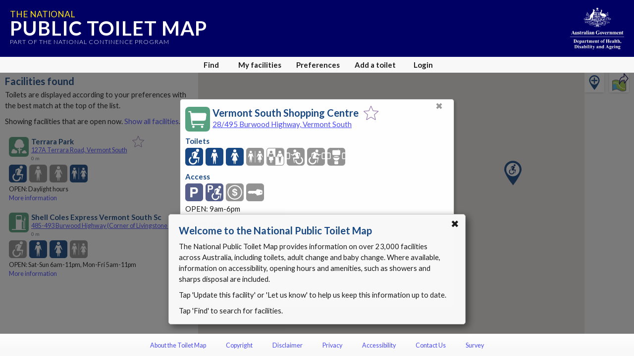

--- FILE ---
content_type: text/html; charset=utf-8
request_url: https://www.google.com/recaptcha/api2/anchor?ar=1&k=6Lfo0q0UAAAAAC4BRTCglldZarqoAaE3cZkwCAIy&co=aHR0cHM6Ly90b2lsZXRtYXAuZ292LmF1OjQ0Mw..&hl=en&v=N67nZn4AqZkNcbeMu4prBgzg&size=invisible&anchor-ms=20000&execute-ms=30000&cb=rx0ev4h4eivx
body_size: 48757
content:
<!DOCTYPE HTML><html dir="ltr" lang="en"><head><meta http-equiv="Content-Type" content="text/html; charset=UTF-8">
<meta http-equiv="X-UA-Compatible" content="IE=edge">
<title>reCAPTCHA</title>
<style type="text/css">
/* cyrillic-ext */
@font-face {
  font-family: 'Roboto';
  font-style: normal;
  font-weight: 400;
  font-stretch: 100%;
  src: url(//fonts.gstatic.com/s/roboto/v48/KFO7CnqEu92Fr1ME7kSn66aGLdTylUAMa3GUBHMdazTgWw.woff2) format('woff2');
  unicode-range: U+0460-052F, U+1C80-1C8A, U+20B4, U+2DE0-2DFF, U+A640-A69F, U+FE2E-FE2F;
}
/* cyrillic */
@font-face {
  font-family: 'Roboto';
  font-style: normal;
  font-weight: 400;
  font-stretch: 100%;
  src: url(//fonts.gstatic.com/s/roboto/v48/KFO7CnqEu92Fr1ME7kSn66aGLdTylUAMa3iUBHMdazTgWw.woff2) format('woff2');
  unicode-range: U+0301, U+0400-045F, U+0490-0491, U+04B0-04B1, U+2116;
}
/* greek-ext */
@font-face {
  font-family: 'Roboto';
  font-style: normal;
  font-weight: 400;
  font-stretch: 100%;
  src: url(//fonts.gstatic.com/s/roboto/v48/KFO7CnqEu92Fr1ME7kSn66aGLdTylUAMa3CUBHMdazTgWw.woff2) format('woff2');
  unicode-range: U+1F00-1FFF;
}
/* greek */
@font-face {
  font-family: 'Roboto';
  font-style: normal;
  font-weight: 400;
  font-stretch: 100%;
  src: url(//fonts.gstatic.com/s/roboto/v48/KFO7CnqEu92Fr1ME7kSn66aGLdTylUAMa3-UBHMdazTgWw.woff2) format('woff2');
  unicode-range: U+0370-0377, U+037A-037F, U+0384-038A, U+038C, U+038E-03A1, U+03A3-03FF;
}
/* math */
@font-face {
  font-family: 'Roboto';
  font-style: normal;
  font-weight: 400;
  font-stretch: 100%;
  src: url(//fonts.gstatic.com/s/roboto/v48/KFO7CnqEu92Fr1ME7kSn66aGLdTylUAMawCUBHMdazTgWw.woff2) format('woff2');
  unicode-range: U+0302-0303, U+0305, U+0307-0308, U+0310, U+0312, U+0315, U+031A, U+0326-0327, U+032C, U+032F-0330, U+0332-0333, U+0338, U+033A, U+0346, U+034D, U+0391-03A1, U+03A3-03A9, U+03B1-03C9, U+03D1, U+03D5-03D6, U+03F0-03F1, U+03F4-03F5, U+2016-2017, U+2034-2038, U+203C, U+2040, U+2043, U+2047, U+2050, U+2057, U+205F, U+2070-2071, U+2074-208E, U+2090-209C, U+20D0-20DC, U+20E1, U+20E5-20EF, U+2100-2112, U+2114-2115, U+2117-2121, U+2123-214F, U+2190, U+2192, U+2194-21AE, U+21B0-21E5, U+21F1-21F2, U+21F4-2211, U+2213-2214, U+2216-22FF, U+2308-230B, U+2310, U+2319, U+231C-2321, U+2336-237A, U+237C, U+2395, U+239B-23B7, U+23D0, U+23DC-23E1, U+2474-2475, U+25AF, U+25B3, U+25B7, U+25BD, U+25C1, U+25CA, U+25CC, U+25FB, U+266D-266F, U+27C0-27FF, U+2900-2AFF, U+2B0E-2B11, U+2B30-2B4C, U+2BFE, U+3030, U+FF5B, U+FF5D, U+1D400-1D7FF, U+1EE00-1EEFF;
}
/* symbols */
@font-face {
  font-family: 'Roboto';
  font-style: normal;
  font-weight: 400;
  font-stretch: 100%;
  src: url(//fonts.gstatic.com/s/roboto/v48/KFO7CnqEu92Fr1ME7kSn66aGLdTylUAMaxKUBHMdazTgWw.woff2) format('woff2');
  unicode-range: U+0001-000C, U+000E-001F, U+007F-009F, U+20DD-20E0, U+20E2-20E4, U+2150-218F, U+2190, U+2192, U+2194-2199, U+21AF, U+21E6-21F0, U+21F3, U+2218-2219, U+2299, U+22C4-22C6, U+2300-243F, U+2440-244A, U+2460-24FF, U+25A0-27BF, U+2800-28FF, U+2921-2922, U+2981, U+29BF, U+29EB, U+2B00-2BFF, U+4DC0-4DFF, U+FFF9-FFFB, U+10140-1018E, U+10190-1019C, U+101A0, U+101D0-101FD, U+102E0-102FB, U+10E60-10E7E, U+1D2C0-1D2D3, U+1D2E0-1D37F, U+1F000-1F0FF, U+1F100-1F1AD, U+1F1E6-1F1FF, U+1F30D-1F30F, U+1F315, U+1F31C, U+1F31E, U+1F320-1F32C, U+1F336, U+1F378, U+1F37D, U+1F382, U+1F393-1F39F, U+1F3A7-1F3A8, U+1F3AC-1F3AF, U+1F3C2, U+1F3C4-1F3C6, U+1F3CA-1F3CE, U+1F3D4-1F3E0, U+1F3ED, U+1F3F1-1F3F3, U+1F3F5-1F3F7, U+1F408, U+1F415, U+1F41F, U+1F426, U+1F43F, U+1F441-1F442, U+1F444, U+1F446-1F449, U+1F44C-1F44E, U+1F453, U+1F46A, U+1F47D, U+1F4A3, U+1F4B0, U+1F4B3, U+1F4B9, U+1F4BB, U+1F4BF, U+1F4C8-1F4CB, U+1F4D6, U+1F4DA, U+1F4DF, U+1F4E3-1F4E6, U+1F4EA-1F4ED, U+1F4F7, U+1F4F9-1F4FB, U+1F4FD-1F4FE, U+1F503, U+1F507-1F50B, U+1F50D, U+1F512-1F513, U+1F53E-1F54A, U+1F54F-1F5FA, U+1F610, U+1F650-1F67F, U+1F687, U+1F68D, U+1F691, U+1F694, U+1F698, U+1F6AD, U+1F6B2, U+1F6B9-1F6BA, U+1F6BC, U+1F6C6-1F6CF, U+1F6D3-1F6D7, U+1F6E0-1F6EA, U+1F6F0-1F6F3, U+1F6F7-1F6FC, U+1F700-1F7FF, U+1F800-1F80B, U+1F810-1F847, U+1F850-1F859, U+1F860-1F887, U+1F890-1F8AD, U+1F8B0-1F8BB, U+1F8C0-1F8C1, U+1F900-1F90B, U+1F93B, U+1F946, U+1F984, U+1F996, U+1F9E9, U+1FA00-1FA6F, U+1FA70-1FA7C, U+1FA80-1FA89, U+1FA8F-1FAC6, U+1FACE-1FADC, U+1FADF-1FAE9, U+1FAF0-1FAF8, U+1FB00-1FBFF;
}
/* vietnamese */
@font-face {
  font-family: 'Roboto';
  font-style: normal;
  font-weight: 400;
  font-stretch: 100%;
  src: url(//fonts.gstatic.com/s/roboto/v48/KFO7CnqEu92Fr1ME7kSn66aGLdTylUAMa3OUBHMdazTgWw.woff2) format('woff2');
  unicode-range: U+0102-0103, U+0110-0111, U+0128-0129, U+0168-0169, U+01A0-01A1, U+01AF-01B0, U+0300-0301, U+0303-0304, U+0308-0309, U+0323, U+0329, U+1EA0-1EF9, U+20AB;
}
/* latin-ext */
@font-face {
  font-family: 'Roboto';
  font-style: normal;
  font-weight: 400;
  font-stretch: 100%;
  src: url(//fonts.gstatic.com/s/roboto/v48/KFO7CnqEu92Fr1ME7kSn66aGLdTylUAMa3KUBHMdazTgWw.woff2) format('woff2');
  unicode-range: U+0100-02BA, U+02BD-02C5, U+02C7-02CC, U+02CE-02D7, U+02DD-02FF, U+0304, U+0308, U+0329, U+1D00-1DBF, U+1E00-1E9F, U+1EF2-1EFF, U+2020, U+20A0-20AB, U+20AD-20C0, U+2113, U+2C60-2C7F, U+A720-A7FF;
}
/* latin */
@font-face {
  font-family: 'Roboto';
  font-style: normal;
  font-weight: 400;
  font-stretch: 100%;
  src: url(//fonts.gstatic.com/s/roboto/v48/KFO7CnqEu92Fr1ME7kSn66aGLdTylUAMa3yUBHMdazQ.woff2) format('woff2');
  unicode-range: U+0000-00FF, U+0131, U+0152-0153, U+02BB-02BC, U+02C6, U+02DA, U+02DC, U+0304, U+0308, U+0329, U+2000-206F, U+20AC, U+2122, U+2191, U+2193, U+2212, U+2215, U+FEFF, U+FFFD;
}
/* cyrillic-ext */
@font-face {
  font-family: 'Roboto';
  font-style: normal;
  font-weight: 500;
  font-stretch: 100%;
  src: url(//fonts.gstatic.com/s/roboto/v48/KFO7CnqEu92Fr1ME7kSn66aGLdTylUAMa3GUBHMdazTgWw.woff2) format('woff2');
  unicode-range: U+0460-052F, U+1C80-1C8A, U+20B4, U+2DE0-2DFF, U+A640-A69F, U+FE2E-FE2F;
}
/* cyrillic */
@font-face {
  font-family: 'Roboto';
  font-style: normal;
  font-weight: 500;
  font-stretch: 100%;
  src: url(//fonts.gstatic.com/s/roboto/v48/KFO7CnqEu92Fr1ME7kSn66aGLdTylUAMa3iUBHMdazTgWw.woff2) format('woff2');
  unicode-range: U+0301, U+0400-045F, U+0490-0491, U+04B0-04B1, U+2116;
}
/* greek-ext */
@font-face {
  font-family: 'Roboto';
  font-style: normal;
  font-weight: 500;
  font-stretch: 100%;
  src: url(//fonts.gstatic.com/s/roboto/v48/KFO7CnqEu92Fr1ME7kSn66aGLdTylUAMa3CUBHMdazTgWw.woff2) format('woff2');
  unicode-range: U+1F00-1FFF;
}
/* greek */
@font-face {
  font-family: 'Roboto';
  font-style: normal;
  font-weight: 500;
  font-stretch: 100%;
  src: url(//fonts.gstatic.com/s/roboto/v48/KFO7CnqEu92Fr1ME7kSn66aGLdTylUAMa3-UBHMdazTgWw.woff2) format('woff2');
  unicode-range: U+0370-0377, U+037A-037F, U+0384-038A, U+038C, U+038E-03A1, U+03A3-03FF;
}
/* math */
@font-face {
  font-family: 'Roboto';
  font-style: normal;
  font-weight: 500;
  font-stretch: 100%;
  src: url(//fonts.gstatic.com/s/roboto/v48/KFO7CnqEu92Fr1ME7kSn66aGLdTylUAMawCUBHMdazTgWw.woff2) format('woff2');
  unicode-range: U+0302-0303, U+0305, U+0307-0308, U+0310, U+0312, U+0315, U+031A, U+0326-0327, U+032C, U+032F-0330, U+0332-0333, U+0338, U+033A, U+0346, U+034D, U+0391-03A1, U+03A3-03A9, U+03B1-03C9, U+03D1, U+03D5-03D6, U+03F0-03F1, U+03F4-03F5, U+2016-2017, U+2034-2038, U+203C, U+2040, U+2043, U+2047, U+2050, U+2057, U+205F, U+2070-2071, U+2074-208E, U+2090-209C, U+20D0-20DC, U+20E1, U+20E5-20EF, U+2100-2112, U+2114-2115, U+2117-2121, U+2123-214F, U+2190, U+2192, U+2194-21AE, U+21B0-21E5, U+21F1-21F2, U+21F4-2211, U+2213-2214, U+2216-22FF, U+2308-230B, U+2310, U+2319, U+231C-2321, U+2336-237A, U+237C, U+2395, U+239B-23B7, U+23D0, U+23DC-23E1, U+2474-2475, U+25AF, U+25B3, U+25B7, U+25BD, U+25C1, U+25CA, U+25CC, U+25FB, U+266D-266F, U+27C0-27FF, U+2900-2AFF, U+2B0E-2B11, U+2B30-2B4C, U+2BFE, U+3030, U+FF5B, U+FF5D, U+1D400-1D7FF, U+1EE00-1EEFF;
}
/* symbols */
@font-face {
  font-family: 'Roboto';
  font-style: normal;
  font-weight: 500;
  font-stretch: 100%;
  src: url(//fonts.gstatic.com/s/roboto/v48/KFO7CnqEu92Fr1ME7kSn66aGLdTylUAMaxKUBHMdazTgWw.woff2) format('woff2');
  unicode-range: U+0001-000C, U+000E-001F, U+007F-009F, U+20DD-20E0, U+20E2-20E4, U+2150-218F, U+2190, U+2192, U+2194-2199, U+21AF, U+21E6-21F0, U+21F3, U+2218-2219, U+2299, U+22C4-22C6, U+2300-243F, U+2440-244A, U+2460-24FF, U+25A0-27BF, U+2800-28FF, U+2921-2922, U+2981, U+29BF, U+29EB, U+2B00-2BFF, U+4DC0-4DFF, U+FFF9-FFFB, U+10140-1018E, U+10190-1019C, U+101A0, U+101D0-101FD, U+102E0-102FB, U+10E60-10E7E, U+1D2C0-1D2D3, U+1D2E0-1D37F, U+1F000-1F0FF, U+1F100-1F1AD, U+1F1E6-1F1FF, U+1F30D-1F30F, U+1F315, U+1F31C, U+1F31E, U+1F320-1F32C, U+1F336, U+1F378, U+1F37D, U+1F382, U+1F393-1F39F, U+1F3A7-1F3A8, U+1F3AC-1F3AF, U+1F3C2, U+1F3C4-1F3C6, U+1F3CA-1F3CE, U+1F3D4-1F3E0, U+1F3ED, U+1F3F1-1F3F3, U+1F3F5-1F3F7, U+1F408, U+1F415, U+1F41F, U+1F426, U+1F43F, U+1F441-1F442, U+1F444, U+1F446-1F449, U+1F44C-1F44E, U+1F453, U+1F46A, U+1F47D, U+1F4A3, U+1F4B0, U+1F4B3, U+1F4B9, U+1F4BB, U+1F4BF, U+1F4C8-1F4CB, U+1F4D6, U+1F4DA, U+1F4DF, U+1F4E3-1F4E6, U+1F4EA-1F4ED, U+1F4F7, U+1F4F9-1F4FB, U+1F4FD-1F4FE, U+1F503, U+1F507-1F50B, U+1F50D, U+1F512-1F513, U+1F53E-1F54A, U+1F54F-1F5FA, U+1F610, U+1F650-1F67F, U+1F687, U+1F68D, U+1F691, U+1F694, U+1F698, U+1F6AD, U+1F6B2, U+1F6B9-1F6BA, U+1F6BC, U+1F6C6-1F6CF, U+1F6D3-1F6D7, U+1F6E0-1F6EA, U+1F6F0-1F6F3, U+1F6F7-1F6FC, U+1F700-1F7FF, U+1F800-1F80B, U+1F810-1F847, U+1F850-1F859, U+1F860-1F887, U+1F890-1F8AD, U+1F8B0-1F8BB, U+1F8C0-1F8C1, U+1F900-1F90B, U+1F93B, U+1F946, U+1F984, U+1F996, U+1F9E9, U+1FA00-1FA6F, U+1FA70-1FA7C, U+1FA80-1FA89, U+1FA8F-1FAC6, U+1FACE-1FADC, U+1FADF-1FAE9, U+1FAF0-1FAF8, U+1FB00-1FBFF;
}
/* vietnamese */
@font-face {
  font-family: 'Roboto';
  font-style: normal;
  font-weight: 500;
  font-stretch: 100%;
  src: url(//fonts.gstatic.com/s/roboto/v48/KFO7CnqEu92Fr1ME7kSn66aGLdTylUAMa3OUBHMdazTgWw.woff2) format('woff2');
  unicode-range: U+0102-0103, U+0110-0111, U+0128-0129, U+0168-0169, U+01A0-01A1, U+01AF-01B0, U+0300-0301, U+0303-0304, U+0308-0309, U+0323, U+0329, U+1EA0-1EF9, U+20AB;
}
/* latin-ext */
@font-face {
  font-family: 'Roboto';
  font-style: normal;
  font-weight: 500;
  font-stretch: 100%;
  src: url(//fonts.gstatic.com/s/roboto/v48/KFO7CnqEu92Fr1ME7kSn66aGLdTylUAMa3KUBHMdazTgWw.woff2) format('woff2');
  unicode-range: U+0100-02BA, U+02BD-02C5, U+02C7-02CC, U+02CE-02D7, U+02DD-02FF, U+0304, U+0308, U+0329, U+1D00-1DBF, U+1E00-1E9F, U+1EF2-1EFF, U+2020, U+20A0-20AB, U+20AD-20C0, U+2113, U+2C60-2C7F, U+A720-A7FF;
}
/* latin */
@font-face {
  font-family: 'Roboto';
  font-style: normal;
  font-weight: 500;
  font-stretch: 100%;
  src: url(//fonts.gstatic.com/s/roboto/v48/KFO7CnqEu92Fr1ME7kSn66aGLdTylUAMa3yUBHMdazQ.woff2) format('woff2');
  unicode-range: U+0000-00FF, U+0131, U+0152-0153, U+02BB-02BC, U+02C6, U+02DA, U+02DC, U+0304, U+0308, U+0329, U+2000-206F, U+20AC, U+2122, U+2191, U+2193, U+2212, U+2215, U+FEFF, U+FFFD;
}
/* cyrillic-ext */
@font-face {
  font-family: 'Roboto';
  font-style: normal;
  font-weight: 900;
  font-stretch: 100%;
  src: url(//fonts.gstatic.com/s/roboto/v48/KFO7CnqEu92Fr1ME7kSn66aGLdTylUAMa3GUBHMdazTgWw.woff2) format('woff2');
  unicode-range: U+0460-052F, U+1C80-1C8A, U+20B4, U+2DE0-2DFF, U+A640-A69F, U+FE2E-FE2F;
}
/* cyrillic */
@font-face {
  font-family: 'Roboto';
  font-style: normal;
  font-weight: 900;
  font-stretch: 100%;
  src: url(//fonts.gstatic.com/s/roboto/v48/KFO7CnqEu92Fr1ME7kSn66aGLdTylUAMa3iUBHMdazTgWw.woff2) format('woff2');
  unicode-range: U+0301, U+0400-045F, U+0490-0491, U+04B0-04B1, U+2116;
}
/* greek-ext */
@font-face {
  font-family: 'Roboto';
  font-style: normal;
  font-weight: 900;
  font-stretch: 100%;
  src: url(//fonts.gstatic.com/s/roboto/v48/KFO7CnqEu92Fr1ME7kSn66aGLdTylUAMa3CUBHMdazTgWw.woff2) format('woff2');
  unicode-range: U+1F00-1FFF;
}
/* greek */
@font-face {
  font-family: 'Roboto';
  font-style: normal;
  font-weight: 900;
  font-stretch: 100%;
  src: url(//fonts.gstatic.com/s/roboto/v48/KFO7CnqEu92Fr1ME7kSn66aGLdTylUAMa3-UBHMdazTgWw.woff2) format('woff2');
  unicode-range: U+0370-0377, U+037A-037F, U+0384-038A, U+038C, U+038E-03A1, U+03A3-03FF;
}
/* math */
@font-face {
  font-family: 'Roboto';
  font-style: normal;
  font-weight: 900;
  font-stretch: 100%;
  src: url(//fonts.gstatic.com/s/roboto/v48/KFO7CnqEu92Fr1ME7kSn66aGLdTylUAMawCUBHMdazTgWw.woff2) format('woff2');
  unicode-range: U+0302-0303, U+0305, U+0307-0308, U+0310, U+0312, U+0315, U+031A, U+0326-0327, U+032C, U+032F-0330, U+0332-0333, U+0338, U+033A, U+0346, U+034D, U+0391-03A1, U+03A3-03A9, U+03B1-03C9, U+03D1, U+03D5-03D6, U+03F0-03F1, U+03F4-03F5, U+2016-2017, U+2034-2038, U+203C, U+2040, U+2043, U+2047, U+2050, U+2057, U+205F, U+2070-2071, U+2074-208E, U+2090-209C, U+20D0-20DC, U+20E1, U+20E5-20EF, U+2100-2112, U+2114-2115, U+2117-2121, U+2123-214F, U+2190, U+2192, U+2194-21AE, U+21B0-21E5, U+21F1-21F2, U+21F4-2211, U+2213-2214, U+2216-22FF, U+2308-230B, U+2310, U+2319, U+231C-2321, U+2336-237A, U+237C, U+2395, U+239B-23B7, U+23D0, U+23DC-23E1, U+2474-2475, U+25AF, U+25B3, U+25B7, U+25BD, U+25C1, U+25CA, U+25CC, U+25FB, U+266D-266F, U+27C0-27FF, U+2900-2AFF, U+2B0E-2B11, U+2B30-2B4C, U+2BFE, U+3030, U+FF5B, U+FF5D, U+1D400-1D7FF, U+1EE00-1EEFF;
}
/* symbols */
@font-face {
  font-family: 'Roboto';
  font-style: normal;
  font-weight: 900;
  font-stretch: 100%;
  src: url(//fonts.gstatic.com/s/roboto/v48/KFO7CnqEu92Fr1ME7kSn66aGLdTylUAMaxKUBHMdazTgWw.woff2) format('woff2');
  unicode-range: U+0001-000C, U+000E-001F, U+007F-009F, U+20DD-20E0, U+20E2-20E4, U+2150-218F, U+2190, U+2192, U+2194-2199, U+21AF, U+21E6-21F0, U+21F3, U+2218-2219, U+2299, U+22C4-22C6, U+2300-243F, U+2440-244A, U+2460-24FF, U+25A0-27BF, U+2800-28FF, U+2921-2922, U+2981, U+29BF, U+29EB, U+2B00-2BFF, U+4DC0-4DFF, U+FFF9-FFFB, U+10140-1018E, U+10190-1019C, U+101A0, U+101D0-101FD, U+102E0-102FB, U+10E60-10E7E, U+1D2C0-1D2D3, U+1D2E0-1D37F, U+1F000-1F0FF, U+1F100-1F1AD, U+1F1E6-1F1FF, U+1F30D-1F30F, U+1F315, U+1F31C, U+1F31E, U+1F320-1F32C, U+1F336, U+1F378, U+1F37D, U+1F382, U+1F393-1F39F, U+1F3A7-1F3A8, U+1F3AC-1F3AF, U+1F3C2, U+1F3C4-1F3C6, U+1F3CA-1F3CE, U+1F3D4-1F3E0, U+1F3ED, U+1F3F1-1F3F3, U+1F3F5-1F3F7, U+1F408, U+1F415, U+1F41F, U+1F426, U+1F43F, U+1F441-1F442, U+1F444, U+1F446-1F449, U+1F44C-1F44E, U+1F453, U+1F46A, U+1F47D, U+1F4A3, U+1F4B0, U+1F4B3, U+1F4B9, U+1F4BB, U+1F4BF, U+1F4C8-1F4CB, U+1F4D6, U+1F4DA, U+1F4DF, U+1F4E3-1F4E6, U+1F4EA-1F4ED, U+1F4F7, U+1F4F9-1F4FB, U+1F4FD-1F4FE, U+1F503, U+1F507-1F50B, U+1F50D, U+1F512-1F513, U+1F53E-1F54A, U+1F54F-1F5FA, U+1F610, U+1F650-1F67F, U+1F687, U+1F68D, U+1F691, U+1F694, U+1F698, U+1F6AD, U+1F6B2, U+1F6B9-1F6BA, U+1F6BC, U+1F6C6-1F6CF, U+1F6D3-1F6D7, U+1F6E0-1F6EA, U+1F6F0-1F6F3, U+1F6F7-1F6FC, U+1F700-1F7FF, U+1F800-1F80B, U+1F810-1F847, U+1F850-1F859, U+1F860-1F887, U+1F890-1F8AD, U+1F8B0-1F8BB, U+1F8C0-1F8C1, U+1F900-1F90B, U+1F93B, U+1F946, U+1F984, U+1F996, U+1F9E9, U+1FA00-1FA6F, U+1FA70-1FA7C, U+1FA80-1FA89, U+1FA8F-1FAC6, U+1FACE-1FADC, U+1FADF-1FAE9, U+1FAF0-1FAF8, U+1FB00-1FBFF;
}
/* vietnamese */
@font-face {
  font-family: 'Roboto';
  font-style: normal;
  font-weight: 900;
  font-stretch: 100%;
  src: url(//fonts.gstatic.com/s/roboto/v48/KFO7CnqEu92Fr1ME7kSn66aGLdTylUAMa3OUBHMdazTgWw.woff2) format('woff2');
  unicode-range: U+0102-0103, U+0110-0111, U+0128-0129, U+0168-0169, U+01A0-01A1, U+01AF-01B0, U+0300-0301, U+0303-0304, U+0308-0309, U+0323, U+0329, U+1EA0-1EF9, U+20AB;
}
/* latin-ext */
@font-face {
  font-family: 'Roboto';
  font-style: normal;
  font-weight: 900;
  font-stretch: 100%;
  src: url(//fonts.gstatic.com/s/roboto/v48/KFO7CnqEu92Fr1ME7kSn66aGLdTylUAMa3KUBHMdazTgWw.woff2) format('woff2');
  unicode-range: U+0100-02BA, U+02BD-02C5, U+02C7-02CC, U+02CE-02D7, U+02DD-02FF, U+0304, U+0308, U+0329, U+1D00-1DBF, U+1E00-1E9F, U+1EF2-1EFF, U+2020, U+20A0-20AB, U+20AD-20C0, U+2113, U+2C60-2C7F, U+A720-A7FF;
}
/* latin */
@font-face {
  font-family: 'Roboto';
  font-style: normal;
  font-weight: 900;
  font-stretch: 100%;
  src: url(//fonts.gstatic.com/s/roboto/v48/KFO7CnqEu92Fr1ME7kSn66aGLdTylUAMa3yUBHMdazQ.woff2) format('woff2');
  unicode-range: U+0000-00FF, U+0131, U+0152-0153, U+02BB-02BC, U+02C6, U+02DA, U+02DC, U+0304, U+0308, U+0329, U+2000-206F, U+20AC, U+2122, U+2191, U+2193, U+2212, U+2215, U+FEFF, U+FFFD;
}

</style>
<link rel="stylesheet" type="text/css" href="https://www.gstatic.com/recaptcha/releases/N67nZn4AqZkNcbeMu4prBgzg/styles__ltr.css">
<script nonce="mYHiAgnBXqnobE2YqY2mZw" type="text/javascript">window['__recaptcha_api'] = 'https://www.google.com/recaptcha/api2/';</script>
<script type="text/javascript" src="https://www.gstatic.com/recaptcha/releases/N67nZn4AqZkNcbeMu4prBgzg/recaptcha__en.js" nonce="mYHiAgnBXqnobE2YqY2mZw">
      
    </script></head>
<body><div id="rc-anchor-alert" class="rc-anchor-alert"></div>
<input type="hidden" id="recaptcha-token" value="[base64]">
<script type="text/javascript" nonce="mYHiAgnBXqnobE2YqY2mZw">
      recaptcha.anchor.Main.init("[\x22ainput\x22,[\x22bgdata\x22,\x22\x22,\[base64]/[base64]/[base64]/ZyhXLGgpOnEoW04sMjEsbF0sVywwKSxoKSxmYWxzZSxmYWxzZSl9Y2F0Y2goayl7RygzNTgsVyk/[base64]/[base64]/[base64]/[base64]/[base64]/[base64]/[base64]/bmV3IEJbT10oRFswXSk6dz09Mj9uZXcgQltPXShEWzBdLERbMV0pOnc9PTM/bmV3IEJbT10oRFswXSxEWzFdLERbMl0pOnc9PTQ/[base64]/[base64]/[base64]/[base64]/[base64]\\u003d\x22,\[base64]\\u003d\\u003d\x22,\x22w4tzV8ODRV/CnMKoJ2tZM8OYEnLDrcOHdyLCh8KIw7HDlcOzI8KbLMKLdl94FDrDrcK1NjvCusKBw6/CvcOcQS7CkhcLBcKyPVzCt8OOw6wwIcKuw5R8A8KnIsKsw7jDgcKuwrDCosOOw6xIYMKhwoQiJSEgwoTCpMOSFAxNRyd3woULwpByccK0UMKmw59aCcKEwqMVw7hlwobCtEgYw7VDw5MLMX8/wrLCoG5mVMOxw5p+w5obw4VTd8OXw7LDmsKxw5APU8O1I0XDiDfDo8OXwpbDtl/CnknDl8KDw5HCvzXDqhzDmhvDosK+wqzCi8ONNsKNw6cvHsOafsKwJsOkO8Kew6cGw7oRw7XDmsKqwpBsP8Kww6jDnRFwb8K7w4N6wocjw517w7xjXsKTBsOFPcOtITIOdhVYaD7Dvj/[base64]/CqigdI13CglbCrsKjw4TCn0LDpEkmdwwWOMKywqFWwqnDu8K5woTDr0nCqykwwosXSMKGwqXDj8KMw7rCsBUFwqZHOcKswoPCh8Ope0QhwpARAMOydsKYw4g4azbDmF4dw5DCrcKYc08lbmXCqsKAFcOfwq/Dr8KnN8K6w4c0O8OhUCjDu2bDmMKLQMOZw7fCnMKIwrRoXCkuw5xOfRTDtsOrw61cGTfDrDDCssK9wo9BcisLw4DCqx8qwosEOSHDpsObw5vCkFBPw71twpDCoinDvQxKw6LDiz3Dh8KGw7I/WMKuwq3Do17CkG/DgsKwwqAkXG8Dw50PwrkNe8OUF8OJwrTCoBTCkWvCpcKBVCpMT8KxwqTCh8OowqDDq8KUJCwUeCrDlSfDkMK9XX8rbcKxd8ODw4zDmsOeDsKOw7YHWMK4wr1LLMOzw6fDhzxSw4/DvsKRTcOhw7E5wrRkw5nCucOlV8Kdwqh6w43DvMOpI0/DgG8qwoPCvsO3fwzCoxDCp8KGacOABy7Dq8KgUcOzOBEewooyO8K2dSMQwq89cxQiwoY6wrBGOcK/WMOCw51lG0bDm3HClyIzwqDDg8K7woVnUcK3wovDjATDm3LCq1BgPsOww5TCoR/ClsOHBsKeF8Kjw68Nwo1nGEgPGGjDrMOQPBfCm8O3wqLCvMOFAk4BEMK1w5IEwojCs1NReF5mwrQYw6YsAklzWMOzw6NbQCDCn2nCszstwrvDpMOCw5chw57DvCBjw6jChMKHQMOeHnsLSQYpw5/CqyzDh0FRZSbDi8ONccK8w5MAw7h9HMK+wrbDoTDDlk1Cw4QrfMOnd8Kaw7nCpQ1pwqZ9VyTDuMKTw7HDh3XCqcODwo5vw4EqHmrCjEgPU1HCriLDvsKhVMOnG8KrwqrCkcOiwrZdGsO5wrF/S3HDoMKKFjTCpgQbFBHDpMO2w7HDhsOrwqFywrLCuMKsw7hew69Xw7cywozCnBpnw44ewrYNw5Azb8KPRsKJdcOgw64XIcKKwpRXaMOdw5U6wpZDwrE6w6HCpMOpaMO+w47CoUkww6RPw4w6Xwx8w63DnMK2wrDDuAbCjcOxZsKuw4cmDMOcwrp/[base64]/FcK4w53CucKINkDCgCDDsjXCp8KYw4Zswppne8KBw5HDnMOaw6E8wpNpHMOuEWJiwrNyVRvDsMO8esK+w5HClmpVOSDClVbCscKEw6PDo8O6woHDtnQmw5rDohnCj8K1wq1PwpbCt1tibMKtKsOvw4/[base64]/IQLCuW/[base64]/CtMONBsKtwopzMH5qKWo6I8KcAB9AXHzDpDdLOT9+wozCgAPCp8K2w6nDtsO2w70oJGvCqMKfw5gQRQ7Dm8OcXElZwo8IYVVENcOEw6DDtcKUw5lJw7QoYCXClkNZCcKDw60GYsKvw7sWwrFwb8ONwqEjCho9w7pjccKkw4lgw4/CvcKHOUjCj8KAXwc6w6c+w4BaWCzCgcOkM1/Drw0WF2wMUyQtwqRSajvCpxPDlsKjL3VxEMK3NMORwr1Xf1XDhU/CoiFtw4MeE3fDscO3w4fDhWnDs8KJZsOCw5Z+SSNJaSPDmBF0woHDiMOsJBLDuMKdEgQmPcOFwqLCsMKRw7bCij7DsMOdD3vCncK9w440wpLCgg3CssOrAcOEwpEUC2wWwovCvApmTxzDkiBqT1o6w6EYw6HDocO1wrECMz05BA4kwpDDo0fCrmM/[base64]/E0XDpTnCtMOlw67CsVRpWsOQwql1PnhOflHDrlgxb8Olw5tmwp1VZUDDlnvCmmInwpxIw5bDmsOVwpHDosOlKxJ2wrwiUsKVT30XPSfCiz5BbhNAwpM9R0BPW31ITlpUJiELwrEyOkbCocOCR8OqwrXDkzXDvMO2P8K3f1dWwp7Dg8K/bBMMw7oSWsKGw7PCq13DisKGV1PCj8KLw5DCvcO8wo8UwoXDm8OebWlMwp/CjUHDhw3DpjtWUGUFERs0wqTCt8OTwooow6zCo8KBZXjDmcKxTUjDqQ/Dum3DmDxfwr4Rw5LDo0lPw67CtkNAIU3DvxtNfRbDhTUbwr3CscOFLMKOwqrCqcKEGsKKDsK3w71Tw7VuwonClB7CoVY0wpDCslBnwqjDrHXDmsK3J8KgOUlGRsOUCAlfwpjCu8OVw6V+dsKtXk7CtzzDnhfCmcKRE1R6WMOVw7bCpAbCkMO8wofDmURRckDCkcOfw4/CnsOpwobCiApAwq/[base64]/DkWlDwrDCtcKFQ8OhcMOHw4jDghnCmk5fw7zDo8KqEifDoVwHBRvCnU8wDiNpYHfCmzV3wp0Twpw6dgpYwptpNcKresK2NsKQwp/Cq8Kwwr3Cjj3ChRZBwrFfwrY3dyTDnnjCq1VrPsOtw6cgfkTCk8OfQcKILMKDbcKTDcK9w6HDr2/Co33Dp3IoN8KJZ8KDEcOcw5BSAxZqw7hxNiNQY8OeYDpXBsOVTmMewq3CsC0BZ0tqEMKhwoBDZiHCkMK0O8KHwq/DjD5VWcOLw7dkasOFPEV2wqAcMSzDo8OXQcOcwp7DtE/DmCsrw4pzXsKTw6/CoFNjAMOIwohPVMOowpoEwrTClsKiNw/[base64]/CmHHCssOLw5FxNsKPKMKOwqYWw4/DhMKoKMKrw4UQw4AEw6caaVjCvnxmwpw0wowTwqHDqcO2J8Olwp7DkS89w4UTecOUHnvCmiNIw4oVBFp1w5nChExSQsKNXsOPOcKHE8KTdm7CpwjDjsOuH8KTKRfCo1rDo8KbLcOGw6hSXMKiU8Kyw7fCv8K6wrY1ecOowonCsj7DmMOPwqDDlcO0GFswFSTDuk/DhiwDUMKCPiXCscKMw4AQOiddwpjCosK2ZDXCv2VHw4DCvClrXsKZXsOAw6lqwoZIThEMwobCoynCgsKqCHdXYSUcCE3CgcOLcTLDtx3CiUM8bsOUw7fCr8O1NhZFw61Mw7rDsh4HU3jCiiwdwoVbwrNadlAMAcOxwq/[base64]/wrLCiMOjXcOjwqpUFigFSsKJElHDlRluwrXDq8O6JHbCnUXCj8OUHMKvUcKnXcOKwpnCjUg/wpMfwqHDg0bClMO+DcOGwpTDlcOTw7IZwoQMw6Y4bS/CtMK0ZsKLCcODQmXDplrDpsKiw7nDnFk3wrVdw5bDj8Ozwqh+wp/CocKBW8KtXMKhJ8OZEHLDmH5EwojDrEZqWSzCs8OQZDxGGMKFc8KcwrBNHinDvcKIeMOfNgfCkgfCt8K2woHCvEBcw6QqwqFDwobDgy3CscOCPwAfw7EDwoDCj8OFwo3DlMOtw61AwpTDjcOew5XDjcKnw6jDoB/CsSNGfg1gw7fDt8OPwq4+FWJPVxDDpTA6JMKww55hw5XDnMKHw6HDqMO9w6UbwpcBEsOYwq4Ww5YZfcOqwovCnyPClMOeworDt8OAEMKDLMORwoxBAcOIRcOsD3rCjMK0w6jDoy/CuMOKwrIWwqPChcKuwprCvVpMwq3Dn8OhO8OHSsOfJ8OZO8OUwrBPwpXCqsO6w5zCr8Oqw4TDmMO3T8KBw5Ivw7BOAcOXw4kPwprDlCIgQxArw6FGwqhQJhxrYcOAwoPCgcKJw7bCgGrDqwwnJsO2YcOfaMOWw4zChcO7fS/Dvkp7amjDjcOkIMKtfEIOXsOJN27DqcO1A8K5wpjCrMOdNcKFw4nDlljDiQ/CmHbCtsKMw7DDlsK8Hl8xGjFuBg3ClsOmw5bCr8KHwqbDiMKISMKZLGpcIUVpwot4YcKYNxnDl8OCwp8nwpjCsmYzwrfDscK/wpnCgg/[base64]/CpsOCZ8O9ew3DhcOMw547LcOnw7Bzw5wNbz9xF8OqEUrChSfCu8OHLcOPLTXCncOSwqhFwq4Xwq3DkcOuwrDDpVYiw7Ypw7h5asOwNcKdWm4TIsKtw6vDnRdyciPCvcOkaT1QJcKfCiY3wrd7Zn7Dn8ONDcKkXTvDgE/Cs1w7DMOOwpEoWg8VFVPDp8KjO0rCicKSwpIbOMK9wqLDksOUQcOkcsKWwqzCnMK+wovCgzx2w6LCiMKpe8KkRcKCScK1ZkfCrWzDsMOuBsOTTDA7wpFqwp/[base64]/[base64]/[base64]/XMO/VcKqYXsWw5wqwr5vw51owqlwwqHCqTHDicOtM8OAwpRCw6zCssKfWMKjw4bDiC5SRlfDhxvDkcKFCMOzCsKHFmpDw6slwovDvEYjwonDhk9zQsOQa2PCl8OvLsOQeF9VF8Oew5Ixw78+w5/CgR3DgxhswoFqeUbCp8K/w53DocKKw5ssRipdw6wqwrXDjsOpw6IdwqA8wojDnWY7w61sw4x8wo0+w5Yew5TCiMKpPTLCvHxQwp1/cRoAwoXCgsKTKcK1LXrDpcKBfsKvwqbDv8OJM8KYw7rCgMOiwpx8w5oJDsOkw4kxwpUxGlEeRSh4OMKdfkjDucKxbcK8UMKfw7MSw6ZyT10YT8OQwrTDuQopB8KGw7PCisOSwoXCnHwrwq3CpRURw78ywoFDw5rCvsKowqsDJMKjDV0QUwLCmiB3w6gAJkY1w6/[base64]/w5pdeMOCwo/[base64]/CvcKVwrLCv8KuBgbDk8OFCzozwq0ONTR7w5MPaGXCoRzCsRoROMKLQcKPwrfCgnXDlcO9wo7DunLDgyzDuXLDosOqw51+wrhFBR8/MsKdwobCsC7DvMOrwrjCsiR+G1R6YSXCm0Z8woTDmBJMwqVrJ3bCjsKXw4zDu8OoEmDCulDCtMKBEMOaYEd1w7TCtcOjw4bCiSw7B8OVdcOHwrnCoTXCvTzDq2/DmjvClSNIFMKQG2BSHiALwpJFW8OSw5gnSsO8VBU7RE3DgR3CksKnIRzCuQEcPsKtOG/DscOINGnDscOPRMOhMEIOw4HDoMOwXQ/CosO5Kl7Cik0Rw4AWwoZhwoEswrgBwqkgTU7DtVzDjMOtPXolAB3Dp8OrwqspaFXCs8K9N1/[base64]/CsjfDoG3ChxpPwp9UDDk1bSFlw5MNS8KDwpDDjl/[base64]/[base64]/Cj8KOwoZZbmfDn8KSwrLCvMOdw7sTYsOWexzDrcOWJyBmw4ATUQBvSMOcEMKgAX/CkBo9R0vCmltKw4N4KmTDhMOTDcOlwonDr0PCpsOMw5DCm8KfIQEfwp7ChsKgwo5tw7hUAMKLCsOHScO+w4NKwqrCvkHCusOtBTHCvGrCuMKyQxvDksO0aMO+w5TChcOtwr83w75FYXbDocO6OyIjwqPClwjCgH/[base64]/[base64]/DsS1HKcKnwojDicOFw4TCuQElwqTDlsOJdGPCv8K8w7XCisO0eRAXwqLCtA4QE3wnw7nDrcO/[base64]/Dj8OsRMOQwrjCgMKRwqvCqsOpw4Z+W1dIJyArG3ITRcKHwqrCvR/Cnk1lwrg4w5PDt8KzwqM6wqLCjMKnTyIjw5onU8KHfjLDmMOkW8KzQRIRw67DoQrCrMKQZ0BvBsO1wqjDkTkJwp3DoMO0w7J3w7vCpwZ9SsKAYsO9QWfDoMO1Bkx5wptFTsOvIG3DgldMwqEFwpY/wqNiZDvDrQbCkW/CsCzDq2rDmcOVOyd7bjQAwqDDlERww5bCpsO1w4YMwrvCvcOpX34jw6dwwqILcsKKAljCkl7CsMKReUlQPXHDkcK1WB7CtHk7w408w6lAFVIBLlTDp8K/YmfCm8KDZcKNdMOlwoRbWsK6cX1AwpPDr3fCjTIiw4lMQxpGwq12wpzDiXnDrBwQIHBzw4jDhcKMw6AgwoEzMsKqwqYDwo3CkMOrw5bDtRbDmcKaw7vCpUspJxjCq8OAw5cSb8OTw4RIw6/CsQZ1w4d3aXxPN8O9wrV5wpLCk8Kow4h8U8KTOsOZXcKvJG5jwp8Kw6fCsMObw6jCiW7CgUZeSksaw6DCkTQ5w69LDcKvwrROY8KLMTtVO0YvC8OnwobDmwojHcK6wqlVf8OJLsK+wozDpHY2wpXCnsKWwpZyw71ERsKNwrDDmQvCn8K1wp/[base64]/DvG3CnzsuwoHCrl3DgUJXXsOtKcOowqXDmXvCnSDDqcKKw7w+wqNyWcOzw5gIwqgoaMKyw7s+LMKgCVZFK8KlMsOlfV1yw7kqwpDCm8OAwoI9wrrCiD3DhxBsVE/CjS/Dr8Olw5tgwrbCj2XDrD9hwq7CncKpwrbClyEdwpbDrFzCuMKVecKFw4bDq8KgwqfDh2w1wrRYwonCisOfFMKfwpbCiR48TyAsTMKRwo12WzUIwqhaZMORw63Do8OuNwvCjsOJfsKiAMOHEXJzwojCrcKfXE/[base64]/E3M1worDiGNACVzDoxrDo8OhLMOqV0rCp0F2EsKLw6rCqS02w5DClQjDq8OWCsKONXAlasKTwrUMw4wqa8OpfcK2PS3CrcKoSmsZwr/CmGdhOcOhw7jCm8O/w6XDgsKNwqV+w7ATwpZRw4p2w6rCiFQqwo5aNiLDtcOSKcKrw4gcwojDlDA8w5N5w4vDigfDvQbCjcKswpV6HMK4C8KZOFXCosK6bsOtw49Jwp7DqE0zwrBaG2fDnUhJwpwJOgBFbG3CiMKcwqLDj8OmeHR5wp/CkU04b8OsHxMGw4ZwwpfDj2HCuEHDp1HCv8O3wrZUw7RSw6LCv8OkQMOmIDvCs8KGwo0Pw5kWw5xUw6Rvw7wpwpx3w5UYIXhBw697DmcRAG3CgVhow5PCjMK6wr/ChMKgSsKDEMKhw4Znwr1OakLCsj4tEnpfwovDvTgww5nDl8Kvw4wsX2V5w4rCucO5biDCgsKQK8KSAB3DhEI4JDLDg8OaL2t/fcK/[base64]/CkiYaw6vCmirDtMOJw6fCmD04dcKGbikJKcOwd8OewqnDtcKAw5UIw5rDqcOtaBfCgRFNwqXClC1HV8OlwoRUwoPCnxnCr2JtWmAxw5XDh8Ogw701wr80w4rCn8OqOBvCscKMw6U9w44hOMOHRTTCmsOBwo/[base64]/CniDCt1nCsEjDh8OXwrbDqcOTwqQ/[base64]/DoMOrwqhNLSt+W8O1aMO9S8KLPGJqw69Gw6ZfN8KSfsOrD8OvfMOKw4Qpw4bCsMKTw4PCrzIcP8ORw7oow5/[base64]/TMOqV8Ktw73Dm8KFwppPa8OXbMKYw4nCmsOMwo7Cn3kYGcKXCDcgIsK9w5cQZ8K1esKqw7PCk8KwYxN2KGjDjsOzVcODEQ0dd3jDlsOSRmRxGEUQwo9Ow6ACI8O+wo9dw7nDjTZ5ZkzCvsK9wospwoYsHCUiw4/[base64]/GD3CmsKpJMOhJhVxw6TCmHnCmGNxwoxDw6bCgsOxWRVzDxR5c8OfeMKMccKEw4/Co8Omwo9fwp88V2zCosOWOGw+wpTDq8KEYigpScKQF2/Cv1IrwrQIGMOYw7YBwpFfIXA0M0UZw4gZcMKIw5jDjnw0WGfCgMO7FEXCuMOawolAJg90H1TDhV3CqMKUw7PDqMKKAsOsw68Jw73CjcKsI8OPdsO/Akd3w7JQM8OnwqNuw5/Dl3DCucKGIMK0wqvChVbDg2PCvMKaX3pKw6AhVSDDsHLDmB3CgcKUHzYpwrfDo1bDo8Onw5zChsOKaQ1SUMO5w4zDnBLDjcK9cmxEw5xfwpvDiwTCq1pEC8Ojw7/Ct8OhORrDlMKSWjzDuMOMVxbCvcOGSVHCsmUyKsK4RMOawoTCh8KDwoPCrEjDmcKew51sWsOnw5dvwrjClSbCvizDgMOMKgnCu1nCkcOzK1fDtcO/w6jCv3RKOMOvWw/DjcKVGcOQecK0w5Yewp1pwobCkcK8wqfChsKVwoEHwp/Cl8OywpTDpmjDpkJVDD8STDVcwpUEJsO5wrhdwqbDlUocJ2zDiX4Aw7VdwrVkw6jCnxDCi2oUw4LDq3ogwqbDrj7DjUlWwq1Ew4Ylw641RGvCv8OvWMK3wp/Cq8Ovwp1Iw69qRhFGeTJyVn/DvB5aXcOVw7HCmSMcGwjDlBImSsKJw4vDhcO/ScKVw6Naw5R/wobCrzJhw4hYDRRwSSdFGcOTIMKIwq1wwoXDhcKzwqp/[base64]/[base64]/bMOgM1bDjWTCpjRkWRXDtXMkKcO1ClHDv8OewoIPHU7CjTnDjwbCtMKvO8KWMsOWw57CrMO6w7swJRU2w6zCu8KedcOePhJ6w5kRw6LCiig8wrXCscKpwozCgMOow4cwBX95PcOGBMK5w5rCoMOWEx7DgsOTw5heLcOdw4hHw5pmw5vCi8OccsKTO24wKcKVah/CocKDL2J9wqkUwqY3QMOkacKyTwxiw7gYw5nCs8KQUC3DnsK6wrnDrHM6LcOeemI/JsOLM2XCocOvSMK8T8KaEn7CnADCr8K4Y3A+bAp2wqQKbyo2w6XCnxfCnDjDiRLDgChgCcOJLHc4wpxPwozDpsKTwpbDj8KzVR5/w7DCr2xNwowqVmoFZhLCpDbCrFLCicOOwoc+w5DDtcO3w5xmDjQ/WsO9wq/CnSnDuW3CjMOaJMKmw5XCin3Ci8OmDMKhw7k+DDQle8Oiw4tcNB/[base64]/[base64]/CjMOww5bDp8Kqw6/CncKKasKGf8O5wrxzWcKww6BfHsK4w73CosK1b8OpwrIfc8KSwrU8wpHCqMORVsOTWXfCqF8HbcOBw51Xw7Aow5RDw7INwq3Dni0EQcK5HcKewowLw43CrMOlIcKRZRPDosKSw4/CgMKjwooUEcKow4LDiBMGIcKjwrELbWgadcOTw4xpK0E1wow+wrgwwpjDvsKHwpZMw69jw7jCoghvTsK1w5vCmcKhw5zDsSrDgsKnN3N6w4ABMsOew599BX3CqmDCln0Cwr3DuAbDvWPCg8KbYcORwrxbw7DCqFTCvD7DpsKjI3LDh8OOXcKEw6/DvG5hCCDCocKTSQ7CoGxmw7bCoMOqX3zChMOfwoIjw7VaGsKZd8KxeXfCrkrCpgMaw7NualbCiMK3w5nDgsO0w6bCvMKEw5pww7I7wojCuMOtw4LDnMO9wpB1w7nCpTnDnFhqw5rCqcKrwqnDp8Kow53DocKyEDPDi8KcUXYlB8KHLsKkPivCpcKqw7Zcwo/ChsOJwpPCiRBfUMKvGsK/[base64]/[base64]/DgMOpNHFSw77Dj2R8OMOrw4LCv8KbAcO3w7FuDsKXNcO0WU98w64KIMOyw4XCtSfCpMOLXhgjbSETw4zDhCB6wqLDqS0IXMKjwrZtS8OFw6HDqXbDjMO5wonDu1cjBjPDr8KUGXTDp0xDDRfDg8O6wo3DrsKvwoPDvjTCusK4bATCoMK/wpsWw6fDlm1rw6MuMcK5WMKfwqPDpsK/Qn84w73DnRk6SBBEcMK0w6RFMMOVwoHChw7DnzRRccOSOgnCo8ORwrbDj8K2w6PDjRxAZyQdRANXNsK5w6p/ZHDDjsKwEMKeRxjCshfCoxjCrcOmwrTCinjDscK/wpPDvsOuQcOZE8KzBn7CqmViVMKyw4vDlMKOw5vDhsKiwrtTw75pw6DDi8OiTcK+w4jDgFfChsKIJErCmcOLw6EufBrDv8K/[base64]/[base64]/JG1Vw77CgMK3wrzDtsOHwoXDuMKSwrYuw4FAEcKxw7/CqhoKVnoKw6QWSsK1wqDCpMKEw7J0wp3CtcO3b8ORwpHClMOeR37Dh8KFwqQPw602w5FDV3ALwok3PH8uC8K8a0DDg1okW1MLw4zDisOec8O6UcOJw5kCw4REw4jCosKCwp/[base64]/CpULDssKZw5nCq8KQwqxAw5vDmxzCpxvCjwDCrcOPw6TCr8OywqQ7wpwgOj1abk1Kw7vDhk/Dni/[base64]/w4VHBsOCwrLDhA8CBsKkw6hPLsK8fMOSMcK+XAEsAsKPU8KeNEMcFXFFw743w57Ck0lkN8O6GBgCwqJbEGHCiBbDgMO1wqAswp7CssKBwrHDoGDDiF4/woADe8Oow45hw4XDhsKRF8KBwqbCjjgrwqwfKMK9w7F/R30Tw4nDt8KGBcOLw5U/WD7Cs8O/ZsKNw7rCicOJw5IuLsOnwqPDp8KiX8O+cjLDoMOXwoPDoD/DjhDCt8O9w77CtMO8ccOiwr/[base64]/CiCNtVsKqMV/CrBtiwpg1w5pbw5LCtW85w5sDwpjCn8Kqwp9mwr7Dq8K2TA9bD8KTWsOeM8KPwp3DhXTCuhnCnyFMw6nColHChU4pSMKHw5jCh8Kjw6zCt8Omw5/CjcOpN8Kdwo3DpW/DrXDDnsOySMKLEcK9IChFw7rDk2XDjMOIFsO/TsOBJycNTsOMWMOHZAjDjy5HXcKqw5fDlMO1w5nCmTwBwqQFw6sjw6VxwpbCpx7DgBkhw5vCnQXCq8K0Uhg/[base64]/DuzhCZMKye8OGwrLCncOmCsKswovDmHLDv8O2V1VbejkjCTLDpw7CtMOZAsK5WcOSEUzCrEAWKFcZMsOAw6UGw6HDoQlSO1RnNsOewqFbHl5BTjdhw5ZYwqgqLH8GMcKmw5xYw70dT11AJVcODhbDrsONIXJQwqnCvsO2dMKwGGrCnB/CjxVBFDzDjsOZA8KYXsOEwrjDnEPDjQ5/[base64]/DoRfCt8Oxw4bDvVJWacOrPkbDiTfDhcK2wogrwqzDpsOlw6ssHlHCnyAkw7pdScODRypTCMOuw7hPQ8OQwpfDhMOiCRrClMKnw4nCmxjDq8KYw4fDucKAwo0twpEmRFlBw6vCnwUBUMKuw7/[base64]/wr0BwrRcw4wZKcKyw5HCkMOdd1tSw789wq7DosKDPMKFw4XCr8OVwrtJwqHDjsOnw7fDrsO3NVk1woNKw4wrLAFEw55iJcO2MsOUwrdjwplYwpbCicKOwrwSF8KUwr/[base64]/CvlvDrcKRIcKKUzF2ccORwrzCrg/CgMKFXMK6wqvCoQzDu1YjcMKrLHfCrMO3wqw4wpfDiFfDoEB8w7lZcAfDicKdXcO6w5nDinRPQi8kZMK6Z8KXcjLCrMONM8Khw5Bnc8KDwoxdRsKJwpkpdGTDusOew7PCl8Olw7YCVR1ywqvDrXwXb0XClyAYwpVRw6/CvTAnwrUEHHpRw7Vjw4nDncKcw6DCngxCwot7HMKewqF+AcKvwr/CvsOyVsKcw7ozcGQWw4jDlsK4dFTDq8Kzw51ww4XDm0cwwoFVb8KvworCmsKiY8K2CzHCgyE5TFzCqsKVCWrDq2HDkcKHwpnDiMOfw7ILSBLCg03Cu0ddwodLTsKLJ8KEHGjDncKXwq4nwqZPWkrCp0vCjMKuMxxtWyw2Kk/CsMOQwo87w7bCgcKXwqQAGCYLGxcSOcOZMcOGw6tbXMKmw4U+woVlw6bDqwTDl1DCosKERkUEw4/CtzV4w5XDmcK7w7APw6lDOMKYwqERJMKzw444w7TDscOiRsK0w4vDvsOFXMOZU8K8RcOwahrCvCvChTxDw4PDpTsHDSLCk8OUH8Kww7t9wpYNVsO+wq/[base64]/ClMOxYsK6w5TCusKYw4DCjFc4E8KpQB3DpMK7w7TDjxbCihvCjsO/ZsOCeMKuw7tAwoHCtTFjEi1JwrpuwpZQfXJYXAVyw64JwrwOw5fDqwUQP2vDmsO1w5tnwosEw5zCm8Otw6HDosK8EsOaKABvwqRNwqA+w7QHw5kGwpzChTnCul/CpMOcw69UC014w7rDosKCbMO5eXQ5wr0+YA0ub8O+fj8/ZcONLMOMw4bDkMKVek/Cj8KpbQteTV5ow7DCmBDDnAfDu1QaNMKdHDnDjh1NfMO7HcOINMK3w5LDuMKfcUsBw4bCnsORw5wDUBpYXWzCqwFqw6HDhsKvenrChFlDFQnDhXfCncKIESo/FWjDlR1Cw6oOw5vCncKcwrHCpHHDgcKDU8Oxw6bCrjIZwp3CkGzDjw8wcVfDnwp/wqY5HsOqwr4Xw5V8wrAsw5skw6hxHsK7w7kPw5nDojcfMSjCmcKyHMO+BMOJw7NEMMOxQHLCkh8sw6rCmxvDkRtBwqUqw40zLiEvJSbDihfDrsO2HsKdARHDgsOFw5BXWmUKw5PChsOSBgDClkRlw47DncOFwp7CiMKhGsK9X20kTwxIwoNewqdtw4xrwqbCsX/Dm3XDuBdtw63Dpn0Ew4ZTQ1Jhw7/[base64]/Dq8K7dsOww5EwwqnDiW3DmzDDpnjCjVlgU8OTUjXDmQZHw6/DqmIXwqF6wp0YC2fDjsOeBsOGcMOcTsOfZcOUd8OmT3NZGMKPCMO3U1oTw73Dmz7DlXzCni/DlmzDm307w6MqDMODSE4Jwp7CvhFzEmbCt1gvw7bCimjDjcK9wrrCpkUuw6bCog4mwqLCmMOpwp7DisO3Ok3CvMKDKyYNwqg0wql6wqfDjx/CoSHDn11NV8K9wohXfsKSwo4IalvClsOEOllIAMKlwo/DgQ/Cn3Q0LC4ow6jCnMOgPMOzw6Bqw5V7wpcLw6U+KsKsw7bDvsOkIjrCssOEwoTClMOHaF3CtMK4wpfCgUDDqkvCv8O8AzQKRMOTw6kfw47DoHPDu8ObK8KCXBrDpFrCncKyecOgBFMTw4gSbcOtwrYuBcK/KBsjwpnCscOqwrlRwoo/ciTDjlg9wqjDosKjwqvDtMKpwrZHOB/CkMKabVIUwo/DqMK2IzU7JMOIwozDnU7DjMOeUTQGwq/CnsKgO8OxRVHCg8OTw4HDpsKUw4PDnkpuw5JpWBhzw4RYaUkoM1/DiMO3A0zCr0TCq2vCk8ODAnXDhsK7FhDDh1PCjWIFOcO3wr7DqGjDmXBiF0TDsk/DjcKuwoUkLGwAM8O3csKJw5PCtsOoKRTDnAXDmsOiBMOBwpHDj8K5SEbDlXLDoy1zwr7CjcOZGsO6YQo7e07CkcO9PMKDIcOEFn/DtcOKdcKZXGzDvw/DscK8LsKcwocowpTCq8OOwrfDqiwkYlLDu0FqwpHCuMKaMsKKwqzDjkvCi8KcwrDCkMKhO2rDksOOfUhgw48nLCXDoMOCw4TDqMOJGVZmwqYHw53Dm1N+w6IxUmrDkiZrw6PDo1/CmDXDr8K3Zh3DnMOYwqrDvsOGw69sbyESw4gFR8KtdcKeWh3CssKxwo7DtcOvMsKTw6YhXMOOw57DucKaw4UzO8K0YMOEYxPCucKUw6Igwq0AwqfDiUDCisObwrfCoQ3Co8KAwoLDv8K8NsOaElxMw7bDmQkDU8KJw4HDo8K5w7rCn8KcVMKrw6/DpcK9EsOFwqnDr8K3wqTDm38OI2ssw4PDuDfCkXkyw4YtNBB3wrcYTsO/wq0vw4vDrsKsJsKqOUlHeV/CjsOMayN6UcKMwoA8PcO2w6HDnW8nVcKrIMKXw5bCkgLDr8O3w6U8JcKewoDDqhVswoLCqsONwpQ1Ai1JdcOYQzPCn1Y9wpYew7HDpAjCoR7CpsKIw6MPwr/DlnPCksKfw7nCsjvDo8KzYcOzw4EndF7CisKXdBAowpVnw67CnsKEw7rDvcOQQ8KywocbSmDDg8OYdcKue8O4VMOywrrDiXDCl8OGw6HDvE93aUYHw7htTgjCgsKtOXpwI1Ntw4Z8w7LCvMOSLTHCn8ObVkLDr8Obw6vCo2vCrMKqRMKYb8Krw7Z8w5d3w6/DkRbCsFfDr8KJw6VLT29tG8KywqrDpnDDq8KzKmLDt1oawrjCtsKawrgCwr3DtcOVw6XCnU/[base64]/McK2w5U3TcKaw5vCtFFMPhTDoiQ9ZVxaw4DCmVLCqsKyw47Du1tOecKQPiXChg7CiQPDsQ3CvTLDlcKSwqvDlgwhw5YdesOCwrTCgjTChMOFUcOIw4nDkR8QSWTDnMOdwo3DvUVUM1DDlcKERsKjw69Swr/DocOpc0nCjyTDmCHCocKKwpDDkHBNUsOnHMOtUMKbwrdew5jCoU3CvsOlw5N5HMKBfMOeSMKLRcOhw4F+w6wswppMUsOswrjDhMKGw5kPwqXDusO9w75wwpIHwo44w43DnFUSw4Mcw4bDrcKfwp3CsS/[base64]/U1gjdVUXVloqQsKWw6NbahnDj2rCnywOIEvCm8O+w4dmDlRJwowdWH0mJxdzwr8kw6gRw5UmwqvCoFjDkgvCpE7CrRPDuRFpPAozQVTCgE9UOMO+wpPDtU7ChcKnWMOUA8Oew4rDhcOeN8OWw4o9wprDvTXCvcOFIGU3Vh1/wr1pIgdBwockwrM7X8OZLcOYw7IxNmzDkUzDil7CucKYw4dUeklWwo3DsMKTL8O7JMKRworCnMKfeWxYMhzCuHTClcKPdsOOWcK0DUnCr8O5FMO1ScKBAsOFw6DCiQvDrFsRSsODwq/[base64]/CmFrCnMKbGnLCiE0Two/[base64]/w6PDvsKywpnDsMOFMMO8wovClW/[base64]/DgMOpw5/[base64]/DgsOjw70mw73CsQpPwqNSwqPDhMKdaRcJI8Kie8OFScOdwqDCisOxw6bClGbDtQ1hKsKoDsK2ZcKBEsO3w6TDkH0Kw6jChl9pwoMUw5QFw7nDvcK6wqHDjXfCo1DCnMOvZivDlg/CgsOWC1BEw7Z4w73CoMOMw5h+PiXDrcOgIFF1PRomM8OfwrBWwrhADjNHw49ywpDCpcOmw5rDi8Ovwr5nccOaw7dew7PDrsOnw49hYcOXTCnDmsOmwoNDJsKxw7LChsKeUcK/w656w5hYw6ljwrTCmMKcw6gGwpLCjDvDvlcrw4jDikvCshpDTXLCnlXCk8OLwofCiVrDn8KlwpTCvQLDrsK8ZsKRw6HCsMOFOydGwp7CpcKWRknDk01bw7fDoyk/wpAPb1nDrBogw5UXFgvDkEbDonHCg0R2eH0eHMOBw71SH8KXPSvDvcOzwr/DhMOZZsOwSsKpwrjDsyTDrMOmTVNfw4PDoSTChcKdTcO8R8OAw7TDjcOaHcOLw6LDgMOoa8OowrrDrcKMwrDClcONcRQBw6zClQzDgMKAw6F3NsK1w4lcI8O2XsOEQx/CtMOKQ8OpNMO/w40gR8KGw4TDr1BXw481Lg5iKMK0d2vCkk0rRMKfSsO3wrXDgTXCgB3DnU1GwoDCliMUw7rCqx4wZR/DssOewroGw5F3ZGXCj1EawozCsGtiM3rChMOXw5nDvTFNRMKpw6gFw5PCucKbwo7DgsO+FMKEwp4eHcOaUsKqbsOueV4xwrfCvcKJMMKkPTdeEMOsPBHDicOtw7F4RTfDoXzCvRDCosOEw7nDtj/CvADCscOuwoUjw659w6Exw7bClMKiwqvCtxp2w7FRTmrDmsK3wqptQ3ArUUlBVEzDlMKPYy4hIypme8OTGsKDF8KpXUzCtMKybjDClcKELcKBwp3DsiZaUiYEwoR6G8K9w6nDlRE/DMO5bQDCn8KXwqVhw7tmMsO/KE/DoDLCo3onw5Ukw5DDrcOIw4jCm1wMIUNDAMOCHMO4PsOlw7nDgBFAwr3Cn8OifCwhWcOhQMOgwr7DnsO6FDvDpsKWw4YcwoAxSQTDosKMJy/DvWtow6LCnMK3N8KFwrfCmmkyw7fDo8K+GsOmAsOGwoApCHvCsxEzT2h7wpDCrwQ2LsK4w67CryDDhMKGw6hpGS3CjTzDmMO5wp4tLkZRw5RiQ2HDuwjCksKnDi4gwoLCu0oGbkcOKUE8ZkzDpztbw7Maw5hlcsK9w7h3aMOFcsKuwoZ/wo0vRyw7w7vDoF89w5BZXcKew4Iwwr/[base64]/Cq0HDg8KrYQTDk0PDulfDp8ONaVELG0s6wqhBwoURwrVnSQAAw7zClsKQw5XDoBItw6sgwrfDlsOdw7oKw6LCiMO0f0FcwoB1XGtXwrnCrClXdsOvw7fCu0JrM3/[base64]/[base64]/[base64]/Dm8Kbc0dZwq/CrGMRdcKhYMKzbcORwrnCjwlYXsOjw73CkMOgBxJ6w6LDh8OAwqtnbsOIw6zChjgeZ0rDrRLDiMKcw6Nuw47DnsKjw7TDhBzDjxjCvRbDrsKawotLw6YxQsKzwqQZFzNjLcKbKk4wF8KIw5RbwqrCmwPDjG3Ds3PDicO3wrLCoX7Cr8KHwpfDlWrDgcOOw5/DgQ1+w4Fvw4FWw40yWm0PFsKuw402w77Dq8OAwrXDjcKAejLDnMOufkwUG8KnKsO4XMKhwoRSPsKzw4gPJRHCpMKjwrzCszJLwqTDh3PDt0bDv2tKOmd9w7DCvVbCncKhA8OkwpJdHcKlKMKNwqzCn0t7Fms/J8K2w7MLwqBSwr5Nw6fDnRzCusOfw58Cw5LCgmA6w5BeXsOgOGHCgMKqw4LDoSPDpcKgw6LClyR/w4RJwpIJwqZbw6QfasO8WkLDomTDtcOJZF3CsMKpwrvChsOQEUtwwrzDhBRmXzPCk0vDnVADwqVKwo3DscOeXTRcwrwHfMKEOA7DsjJjasKhwonDrznCqsK2wrkbRC/CigF5B1fDr0Yyw6rCnXJSw7bCrMKxE1LCmsKzw57DqzIkOnMdwppnKVbDgkwWw5TCisKkwojDlQXCiMOcbXHCk0/CmlVOMQo7w5QmG8OlaMK2w4jDlUvDtTPDlFNaf2dcwpkDBsKOwoVDw7IraUheKcO2cEfCo8OjdnE/wrfDv0vCvlfDgxDCgWpAXGgLw4IXwrvCmULDuU3DmsODw6AjwrnDlmYMNB9Owp3CjVgQKhpPHyXCtMO2w4obwpA+wpoYFMKUf8Kww5gAw5cuGHzCqMKrw7xKw5bCoh8Lwqs9ZMK+w6rDjcKrRMOmalPDmcOUw4jDsRk8SHgR\x22],null,[\x22conf\x22,null,\x226Lfo0q0UAAAAAC4BRTCglldZarqoAaE3cZkwCAIy\x22,0,null,null,null,1,[21,125,63,73,95,87,41,43,42,83,102,105,109,121],[7059694,401],0,null,null,null,null,0,null,0,null,700,1,null,0,\[base64]/76lBhn6iwkZoQoZnOKMAhnM8xEZ\x22,0,0,null,null,1,null,0,0,null,null,null,0],\x22https://toiletmap.gov.au:443\x22,null,[3,1,1],null,null,null,1,3600,[\x22https://www.google.com/intl/en/policies/privacy/\x22,\x22https://www.google.com/intl/en/policies/terms/\x22],\x22LQFHI6eFoF+icP+NTwtpNObdnwCYRq6hKo35S9I+VGc\\u003d\x22,1,0,null,1,1769633610008,0,0,[175,72,56,63,93],null,[187,145,58],\x22RC-XRFdZ2QLk3NdLg\x22,null,null,null,null,null,\x220dAFcWeA5RlOt2W1743tQZAke0eoRU_Cb6M3xTdB67CI4W5xTuTST4jnPzUWwXcA0bxlCGoUT6HQtnq87qcfsP_Uawpm4F1NLMdQ\x22,1769716410068]");
    </script></body></html>